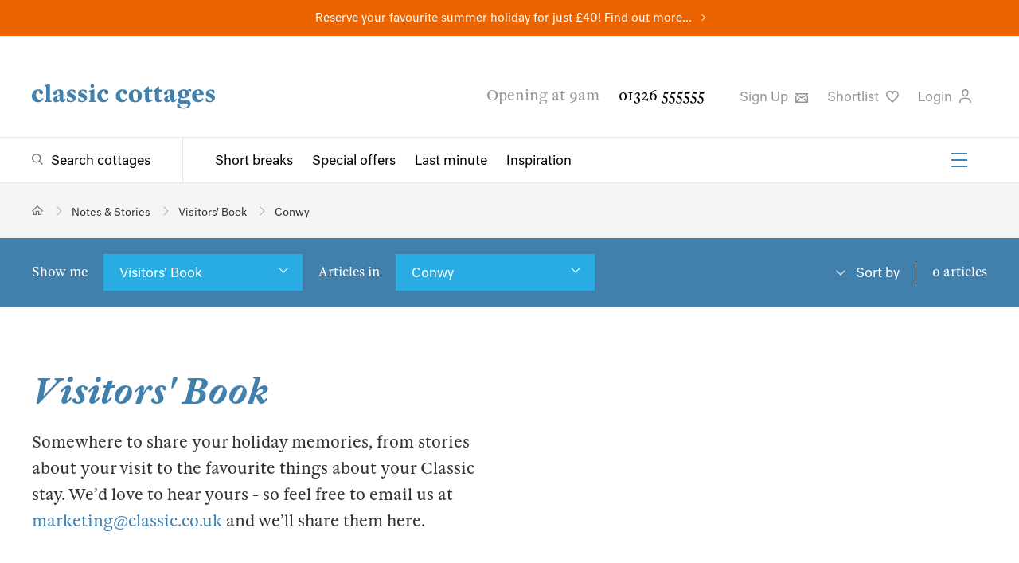

--- FILE ---
content_type: text/html; charset=utf-8
request_url: https://www.classic.co.uk/nas/visitors-book/conwy.html
body_size: 10636
content:



<!DOCTYPE html>
<!--[if IE 9 ]><html lang="en" class="ie9"><![endif]-->
<html lang="en">
<head>
    
<meta charset="utf-8">
<meta http-equiv="x-ua-compatible" content="ie=edge">
<meta http-equiv="content-language" content="en-gb">
<title>Visitors' Book for West Country holidays</title>
<meta name="description" content="A compilation of holiday memories and experiences, written by our guests. And we'd love to hear about yours too.">


    <link rel="canonical" href="https://www.classic.co.uk/nas/visitors-book/conwy.html" />




<meta Property= "og:site_name" content="Classic Cottages"/>

    <meta property="og:url" content="https://www.classic.co.uk/nas/visitors-book/conwy.html" /> 

    <meta property="og:title" content="Visitors' Book for West Country holidays" /> 

    <meta property="og:description" content="A compilation of holiday memories and experiences, written by our guests. And we'd love to hear about yours too." /> 


<meta name="viewport" content="width=device-width, initial-scale=1.0" />


<link rel="preload" as="style" onload="this.rel = 'stylesheet'" href="https://fonts.typotheque.com/WF-030200-010070.css" type="text/css" />
<noscript>
    <link rel="stylesheet" href="https://fonts.typotheque.com/WF-030200-010070.css" type="text/css"  />
</noscript>
<link type="text/css" rel="stylesheet" href="/public/styles/style.css?hash=6f89d79c6d9cef76a42f">
    
</head>
<body class="blog">
    <script>
window.dataLayerQueue = window.dataLayerQueue || [];
dataLayerQueue.push({"event":"pageView"});
</script><!-- Google Tag Manager --><noscript><iframe src="//www.googletagmanager.com/ns.html?id=GTM-P4TM3D" height="0" width="0" style="display:none;visibility:hidden"></iframe></noscript><script>(function(w,d,s,l,i){w[l]=w[l]||[];w[l].push({'gtm.start':new Date().getTime(),event:'gtm.js'});var f=d.getElementsByTagName(s)[0],j=d.createElement(s),dl=l!='dataLayer'?'&l='+l:'';j.async=true;j.src='//www.googletagmanager.com/gtm.js?id='+i+dl;f.parentNode.insertBefore(j,f);})(window,document,'script','dataLayer','GTM-P4TM3D');</script><!-- End Google Tag Manager -->
    <div class="site">
        
<div class="site-banner site-banner--featured-search" style="background-color:#ec6400">
    
    <p><a href="https://www.classic.co.uk/school-summer-holidays.html">Reserve your favourite summer holiday for just £40! Find out more...</a></p>
    
</div>
        
<header class="header" id="header">
    
    <div class="header__top">
        <div class="header__actions">
            <a href="/">
                <img class="header__logo" src="/public/images/classic-cottages-logo.svg" alt="Classic Cottages Logo">
            </a>
            <a class="header__live-chat livechat__start livechat__panel" title="Live Chat"><span>Live Chat</span>
                <svg class="header__icon header__live-chat" xmlns="https://www.w3.org/2000/svg" width="25px" height="25px" viewbox="0 0 60 15" role="img" aria-label="Live Chat">
                    <path d="M46.485,10H17.4841C11.1427,10,6,15.1508,6,21.4919v12.9998C6,40.8331,11.1427,46,17.4841,46H20v9.4916c0,1.3795,1.1115,2.5031,2.4917,2.5031C23.845,57.9947,23.1204,58,36.2806,46H46.485C52.8265,46,58,40.8331,58,34.4918V21.4919C58,15.1508,52.8265,10,46.485,10z M53,34.4918C53,38.0757,50.0691,41,46.485,41H34.2649L25,49.9283V41h-7.5159C13.9001,41,11,38.0757,11,34.4918V21.4919C11,17.9081,13.9001,15,17.4841,15H46.485C50.0691,15,53,17.9081,53,21.4919V34.4918z" transform="translate(0 -30)"></path>
                </svg>
            </a>
            <button class="burger-icon" aria-label="Menu" id="mobileNavIcon">
                <span></span>
                <span></span>
                <span></span>
            </button>

        </div>
        <div class="header__utility">
            <span class="header__opening-times">Opening at 9am</span>
            <a href="tel:01326555555" class="header__phone-no">01326 555555</a>
            <ul>
                <li>
                    <button title="Sign up" type="button" class="header__sign-up modal-open" aria-controls="modal-newsletter-sign-up">
                        Sign Up
                        <svg class="header__icon" xmlns="http://www.w3.org/2000/svg" width="15.9px" height="12.5px" viewBox="0 0 15.9 12.5" role="img" aria-label="Sign up to newsletter">
                            <path d="M491.8-63.2v1.6l-6.3,4.8a2.5,2.5,0,0,1-1.5.4,2.5,2.5,0,0,1-1.5-.4l-6.7-5.1v-1.3Zm-1.6,4.6,1.6-1.3v9.2H475.8v-9.6l1.6,1.3V-53l3-3.7,1.3.9-2.9,3.6h10.1l-2.7-3.4,1.3-.9,2.8,3.5Zm-.8-3H478.6l4.9,3.6a1,1,0,0,0,1.1,0Z" transform="translate(-475.8 63.2)" />
                        </svg>
                    </a>
                </li>

                <li>
                    <a title="Shortlist" href="https://www.classic.co.uk/my-classic/MyShortlist.aspx" rel="nofollow" class="header__favourites">Shortlist
                        <svg class="header__icon" xmlns="https://www.w3.org/2000/svg" width="15.6px" height="15.2px" viewbox="0 0 15.6 15.2" aria-label="Favourite">
                            <path d="M517.3-75.2,512-69.7l-.6.6-.6-.6-5.3-5.5a6.1,6.1,0,0,1-1.9-4.7,4.7,4.7,0,0,1,1.6-3.4,4.7,4.7,0,0,1,2.9-1,3.8,3.8,0,0,1,3.2,1.5,3.8,3.8,0,0,1,3.2-1.5,4.7,4.7,0,0,1,2.9,1,4.7,4.7,0,0,1,1.6,3.4A6.1,6.1,0,0,1,517.3-75.2Zm.4-4.6a3.1,3.1,0,0,0-1-2.2,3.1,3.1,0,0,0-2-.7,2.3,2.3,0,0,0-2.5,2.2.7.7,0,0,1-.8.6.7.7,0,0,1-.8-.6,2.3,2.3,0,0,0-2.5-2.2,3.1,3.1,0,0,0-2,.7,3.1,3.1,0,0,0-1,2.2,4.6,4.6,0,0,0,1.5,3.5l4.7,4.9,4.7-4.9A4.6,4.6,0,0,0,517.7-79.8Z" transform="translate(-503.6 84.3)" />
                        </svg>
                    </a>
                    <script>
                        (function () {
                            var cookies = document.cookie.split("; ");
                            for (var i = 0; i < cookies.length; i++) {
                                var cookie = cookies[i].split("=");
                                if (cookie[0] === "CC_SHLC" && parseInt(cookie[1], 10) > 0) {
                                    document.querySelector('.header__favourites').setAttribute('class', 'header__favourites header__favourites--active');
                                    break;
                                }
                                if (cookie[0] === "shortlist" && cookie[1].length > 0) {
                                    document.querySelector('.header__favourites').setAttribute('class', 'header__favourites header__favourites--active');
                                    break;
                                }
                            }
                        }());
                    </script>
                </li>
                <li>
                    
                    <button type="button" class="header__login modal-open" aria-controls="loginModal">
                        
                         Login
                         
                        <svg class="header__icon" xmlns="https://www.w3.org/2000/svg" width="15.2px" height="17.5px" viewbox="0 0 15.2 17.5" role="img" aria-label="Login to your account">
                            <path d="M506.4-91v-1.6c.3-3.2,3-5,7.5-5s7.2,1.8,7.5,5V-91h-1.5v-1.5c-.3-2.9-3.4-3.6-6-3.6s-5.7.6-6,3.6V-91Zm3.5-13.1a4.3,4.3,0,0,1,4.1-4.4,4.3,4.3,0,0,1,4.1,4.4c0,3-1.8,5.3-4.1,5.3S509.9-101.1,509.9-104.1Zm1.4,0c0,2.1,1.1,3.8,2.7,3.8s2.7-1.6,2.7-3.7A2.9,2.9,0,0,0,514-107,2.9,2.9,0,0,0,511.3-104.1Z" transform="translate(-506.4 108.5)" />
                        </svg>
                    </button>
                    
                   
                </li>
                <li class="livechat__panel">
                    <a class="header__live-chat livechat__start" title="Live Chat">Live Chat
                        <svg class="header__icon header__live-chat" xmlns="https://www.w3.org/2000/svg" width="15.6px" height="15.2px" viewbox="0 0 57 20" role="img" aria-label="Live Chat">
                            <path d="M46.485,10H17.4841C11.1427,10,6,15.1508,6,21.4919v12.9998C6,40.8331,11.1427,46,17.4841,46H20v9.4916c0,1.3795,1.1115,2.5031,2.4917,2.5031C23.845,57.9947,23.1204,58,36.2806,46H46.485C52.8265,46,58,40.8331,58,34.4918V21.4919C58,15.1508,52.8265,10,46.485,10z M53,34.4918C53,38.0757,50.0691,41,46.485,41H34.2649L25,49.9283V41h-7.5159C13.9001,41,11,38.0757,11,34.4918V21.4919C11,17.9081,13.9001,15,17.4841,15H46.485C50.0691,15,53,17.9081,53,21.4919V34.4918z" transform="translate(0 -30)"></path>
                        </svg>
                    </a>
                </li>
            </ul>
        </div>
    </div>
    <div class="header__bottom">
        <div class="header__navigation">
            <div class="header__search-toggle">
                <a href="/browse-holiday-cottages/UK--1.html" class="megamenu-toggle megamenu-toggle--search" aria-controls="megaMenuSearch">Search cottages</a>
            </div>
            <nav class="header__links-group" id="headerLinks">
                <ul class="header__links">
                    <li><a href="/short-breaks.html">Short breaks</a></li>
                    <li><a href="/special-offers.html">Special offers</a></li>
                    <li><a href="/last-minute.html">Last minute</a></li>
                    <li><a href="/holiday-inspiration/">Inspiration</a></li>
                </ul>
                <ul class="header__links-secondary">
                    <li><a href="/about-us/why-us.html">About us</a></li>
                    <li><a href="/nas/">Notes &amp; Stories</a></li>
                    <li><a href="/holiday-lets/home.html">Let with us</a></li>
                    <li><a href="/stay/stay.html">Staying with us</a></li>
                    <li><a href="/webcams/">Webcams</a></li>
                    <li><a href="/information/contact.aspx">Contact</a></li>
                </ul>
                <button class="burger-icon" aria-label="Menu" id="headerSecondaryLinksIcon">
                    <span></span>
                    <span></span>
                    <span></span>
                </button>
            </nav>
        </div>

        
    </div>
</header>

        <main class="main">
            
            
<section class="breadcrumb " aria-label="Breadcrumb" id="breadcrumb">
    <ul itemscope itemtype="https://schema.org/BreadcrumbList">
        <!-- Home item -->
        <li itemprop="itemListElement" itemscope itemtype="https://schema.org/ListItem">
            <a itemprop="item" href="/" class="breadcrumb__home" aria-label="Home">
                <span itemprop="name" style="display:none;">Home</span>
            </a>
            <meta itemprop="position" content="1" />
        </li>

        
            <li itemprop="itemListElement" itemscope itemtype="https://schema.org/ListItem" >
                
                    <a itemprop="item" href="/nas/">
                        <span itemprop="name">Notes & Stories</span>
                    </a>
                
                <meta itemprop="position" content="2" />
            </li>
        
            <li itemprop="itemListElement" itemscope itemtype="https://schema.org/ListItem" >
                
                    <a itemprop="item" href="/nas/visitors-book.html">
                        <span itemprop="name">Visitors' Book</span>
                    </a>
                
                <meta itemprop="position" content="3" />
            </li>
        
            <li itemprop="itemListElement" itemscope itemtype="https://schema.org/ListItem" aria-current="page">
                
                    <a itemprop="item" href="/nas/visitors-book/conwy.html">
                        <span itemprop="name">Conwy</span>
                    </a>
                
                <meta itemprop="position" content="4" />
            </li>
        
    </ul>
</section>

            <!--TODO: add image banner code -->
            
            
            
    

<section class="filter">
    
    <div class="filter__group">
        
        <button type="button" class="filter__options-toggle accordion-toggle">All sections</button>

        <ul class="filter__options accordion">
            
            <li>
                <span>Show me</span>
            </li>

            <li class="filter__dropdown-group">
                <button type="button" class="filter__dropdown-toggle accordion-toggle" id="blogCategory">Visitors' Book</button>
                <ul class="filter__dropdown accordion" id="blogCategories">
                    <li><a href="/nas/latest/conwy.html"data-code="latest" aria-current="false">The Latest</a></li>
                    
                    <li><a href="/nas/things-to-do/conwy.html" data-code="things-to-do" aria-current="false">Things to do</a></li>
                    
                    <li><a href="/nas/places-to-go/conwy.html" data-code="places-to-go" aria-current="false">Places to Go</a></li>
                    
                    <li><a href="/nas/news-offers/conwy.html" data-code="news-offers" aria-current="false">News & Offers</a></li>
                    
                    <li><a href="/nas/property/conwy.html" data-code="property" aria-current="false">Property</a></li>
                    
                    <li><a href="/nas/food-and-drink/conwy.html" data-code="food-and-drink" aria-current="false">Food and Drink</a></li>
                    
                    <li><a href="/nas/stories-characters/conwy.html" data-code="stories-characters" aria-current="false">Stories & Characters</a></li>
                    
                    <li><a href="/nas/visitors-book/conwy.html" data-code="visitors-book" aria-current="true">Visitors' Book</a></li>
                    
                </ul>
            </li>

            <li>
                <span>Articles in</span>
            </li>

            <li class="filter__dropdown-group">
                <button type="button" class="filter__dropdown-toggle accordion-toggle" id="blogLocation">Conwy</button>
                <ul class="filter__dropdown accordion" id="blogLocations">
                    <li><a href="/nas/visitors-book.html" data-code="UK" aria-current="false">The U.K</a></li>
                    
                    <li><a href="/nas/visitors-book/south-west.html" data-code="south-west" aria-current="false">   South West</a></li>
                    
                    <li><a href="/nas/visitors-book/cornwall.html" data-code="cornwall" aria-current="false">      Cornwall</a></li>
                    
                    <li><a href="/nas/visitors-book/devon.html" data-code="devon" aria-current="false">      Devon</a></li>
                    
                    <li><a href="/nas/visitors-book/somerset.html" data-code="somerset" aria-current="false">      Somerset</a></li>
                    
                    <li><a href="/nas/visitors-book/dorset.html" data-code="dorset" aria-current="false">      Dorset</a></li>
                    
                    <li><a href="/nas/visitors-book/the-cotswolds.html" data-code="the-cotswolds" aria-current="false">      The Cotswolds </a></li>
                    
                    <li><a href="/nas/visitors-book/wiltshire.html" data-code="wiltshire" aria-current="false">      Wiltshire</a></li>
                    
                    <li><a href="/nas/visitors-book/gloucestershire.html" data-code="gloucestershire" aria-current="false">      Gloucestershire</a></li>
                    
                    <li><a href="/nas/visitors-book/south-england.html" data-code="south-england" aria-current="false">   South England</a></li>
                    
                    <li><a href="/nas/visitors-book/isle-of-wight.html" data-code="isle-of-wight" aria-current="false">      Isle of Wight</a></li>
                    
                    <li><a href="/nas/visitors-book/sussex.html" data-code="sussex" aria-current="false">      Sussex</a></li>
                    
                    <li><a href="/nas/visitors-book/kent.html" data-code="kent" aria-current="false">      Kent</a></li>
                    
                    <li><a href="/nas/visitors-book/hampshire.html" data-code="hampshire" aria-current="false">      Hampshire</a></li>
                    
                    <li><a href="/nas/visitors-book/new-forest.html" data-code="new-forest" aria-current="false">      New Forest</a></li>
                    
                    <li><a href="/nas/visitors-book/wales.html" data-code="wales" aria-current="false">   Wales</a></li>
                    
                    <li><a href="/nas/visitors-book/pembrokeshire.html" data-code="pembrokeshire" aria-current="false">      Pembrokeshire</a></li>
                    
                    <li><a href="/nas/visitors-book/powys.html" data-code="powys" aria-current="false">      Powys</a></li>
                    
                    <li><a href="/nas/visitors-book/carmarthenshire.html" data-code="carmarthenshire" aria-current="false">      Carmarthenshire</a></li>
                    
                    <li><a href="/nas/visitors-book/gwynedd.html" data-code="gwynedd" aria-current="false">      Gwynedd</a></li>
                    
                    <li><a href="/nas/visitors-book/conwy.html" data-code="conwy" aria-current="true">      Conwy</a></li>
                    
                    <li><a href="/nas/visitors-book/ceredigion.html" data-code="ceredigion" aria-current="false">      Ceredigion</a></li>
                    
                    <li><a href="/nas/visitors-book/snowdonia.html" data-code="snowdonia" aria-current="false">      Snowdonia</a></li>
                    
                    <li><a href="/nas/visitors-book/monmouthshire.html" data-code="monmouthshire" aria-current="false">      Monmouthshire</a></li>
                    
                    <li><a href="/nas/visitors-book/central-england.html" data-code="central-england" aria-current="false">   Central England</a></li>
                    
                    <li><a href="/nas/visitors-book/staffordshire.html" data-code="staffordshire" aria-current="false">      Staffordshire</a></li>
                    
                    <li><a href="/nas/visitors-book/warwickshire.html" data-code="warwickshire" aria-current="false">      Warwickshire</a></li>
                    
                    <li><a href="/nas/visitors-book/derbyshire.html" data-code="derbyshire" aria-current="false">      Derbyshire</a></li>
                    
                    <li><a href="/nas/visitors-book/herefordshire.html" data-code="herefordshire" aria-current="false">      Herefordshire</a></li>
                    
                    <li><a href="/nas/visitors-book/lincolnshire.html" data-code="lincolnshire" aria-current="false">      Lincolnshire</a></li>
                    
                    <li><a href="/nas/visitors-book/peak-district.html" data-code="peak-district" aria-current="false">      Peak District</a></li>
                    
                    <li><a href="/nas/visitors-book/shropshire.html" data-code="shropshire" aria-current="false">      Shropshire</a></li>
                    
                    <li><a href="/nas/visitors-book/north-england.html" data-code="north-england" aria-current="false">   North England</a></li>
                    
                    <li><a href="/nas/visitors-book/yorkshire.html" data-code="yorkshire" aria-current="false">      Yorkshire</a></li>
                    
                    <li><a href="/nas/visitors-book/yorkshire-dales.html" data-code="yorkshire-dales" aria-current="false">         Yorkshire Dales</a></li>
                    
                    <li><a href="/nas/visitors-book/cumbria.html" data-code="cumbria" aria-current="false">      Cumbria</a></li>
                    
                    <li><a href="/nas/visitors-book/northumberland.html" data-code="northumberland" aria-current="false">      Northumberland</a></li>
                    
                    <li><a href="/nas/visitors-book/lake-district.html" data-code="lake-district" aria-current="false">      Lake District</a></li>
                    
                    <li><a href="/nas/visitors-book/east-england.html" data-code="east-england" aria-current="false">   East England</a></li>
                    
                    <li><a href="/nas/visitors-book/norfolk.html" data-code="norfolk" aria-current="false">      Norfolk</a></li>
                    
                    <li><a href="/nas/visitors-book/suffolk.html" data-code="suffolk" aria-current="false">      Suffolk</a></li>
                    
                    <li><a href="/nas/visitors-book/scotland.html" data-code="scotland" aria-current="false">   Scotland</a></li>
                    
                    <li><a href="/nas/visitors-book/the-scottish-highlands.html" data-code="the-scottish-highlands" aria-current="false">      The Scottish Highlands</a></li>
                    
                    <li><a href="/nas/visitors-book/argyll-and-bute.html" data-code="argyll-and-bute" aria-current="false">      Argyll and Bute</a></li>
                    
                    <li><a href="/nas/visitors-book/outer-hebrides.html" data-code="outer-hebrides" aria-current="false">      Outer Hebrides</a></li>
                    
                    <li><a href="/nas/visitors-book/inner-hebrides.html" data-code="inner-hebrides" aria-current="false">      Inner Hebrides</a></li>
                    
                    <li><a href="/nas/visitors-book/isle-of-skye.html" data-code="isle-of-skye" aria-current="false">      Isle of Skye</a></li>
                    
                    <li><a href="/nas/visitors-book/isle-of-man.html" data-code="isle-of-man" aria-current="false">   Isle of Man</a></li>
                    
                </ul>
            </li>


            

                <li class="filter__sort-by">
                    <button type="button" class="filter__sort-by-toggle accordion-toggle" id="blogSort">Sort by</button>
                    <ul class="filter__sort-by-dropdown accordion" id="blogOrder">
                        <li><button type="button" data-code="L" aria-current="true">Latest</button></li>
                        <li><button type="button" data-code="P" aria-current="false">Most Popular</button></li>
                    </ul>
                </li>
                <li class="filter__no-articles">0 articles</li>

            
        </ul>
        
    </div>

</section>
    <section class="blog-main">
        <div class="optimus">
            <header>
                <div class="blog-main__header">
                    <h1>Visitors' Book</h1>
                    <p>Somewhere to share your holiday memories, from stories about your visit to the favourite things about your Classic stay. We&rsquo;d love to hear yours - so feel free to email us at <a href="mailto:marketing@classic.co.uk">marketing@classic.co.uk</a> and we&rsquo;ll share them here.</p>
                </div>
            </header>

            
            
            <div class="blog-main__article-group" data-startpage="1">
                
            </div>
    
            <a href="" class="blog-main__load-more-toggle" aria-hidden="true">Loading...</a>
        </div>
    </section>

        </main>
        

        
<div class="footer__mega-menu" id="footer-newsletter-sign-up">
        <div class="footer__mega-menu-group">
        <section class="footer-newsletter">
             <div class="newsletter__form sign-up">
                <div class="title-wrap">
                    <h3>Keep up to date</h3>
                    <ul class="social-links">
                        <li><a href="https://www.instagram.com/classic_cottages/?hl=en" title="Follow Classic Cottages Instagram" aria-label="View and follow the Classic Cottages Instagram account"><img src="/public/images/instagram-icon.svg" alt="Instagram social logo" width="25" height="25"/></a></li>
                        <li><a href="https://www.facebook.com/ClassicCottages/" title="Follow Classic Cottages Facebook" aria-label="View and follow the Classic Cottages Facebook account"><img src="/public/images/facebook-icon.svg" alt="Facebook social logo" width="13" height="25"/></a></li>
                        <li><a href="https://www.tiktok.com/@classic_cottages?" title="Follow Classic Cottages Tik Tok" aria-label="View and follow the Classic Cottages Tik Tok account"><img src="/public/images/tik_tok-icon.svg" alt="Tik Tok social logo" width="25" height="25"/></a></li>
                        <li><a href="https://www.pinterest.co.uk/holidayclassic/" title="Follow Classic Cottages Pinterest" aria-label="View and follow the Classic Cottages Pinterest account"><img src="/public/images/pinterest-icon.svg" alt="Pinterest social logo" width="25" height="25"/></a></li>
                    </ul>
                </div>
                <form action="#" method="post" class="form">
                    <div class="newsletter__form-field">
                        <label for="email-sign-up">Your Email:</label>
                        <div class="email-inputs">
                            <input type="email" name="email" id="email-sign-up" required>
                            <button type="submit" name="submit" class="form-submit">Sign up</button>
                        </div>
                    </div>
                </form>
            </div>
            <div class="newsletter__success" aria-hidden="true">
                <h3>Thank you</h3>
                <p>
                    Keep an eye out for our welcome email. You’ll hear from us again from time to time.
                </p>
            </div>
            <div class="newsletter__error" aria-hidden="true">
                <h3>Sorry, an error has occurred</h3>
                <p>
                    We've been unable to register you for our newsletter at this time, please call us on 01326 555555.
                </p>
            </div>
        </section>
    </div>
</div>
        
        
<footer class="footer">
    <div class="footer__legal--secondary">
        <div class="footer__legal--secondary-group">
            <small class="footer__legal-copyright">&copy; <a href="/">Classic Cottages</a> 2026 - 
                
                <a href="/browse-holiday-cottages/UK--1.html">Holiday Cottages</a> in 
                
                    <a href="/browse-holiday-cottages/SouthWest--1.html">South West</a>, 
                
                    <a href="/browse-holiday-cottages/SouthEngland--1.html">South England</a>, 
                
                    <a href="/browse-holiday-cottages/Wales--1.html">Wales</a>, 
                
                    <a href="/browse-holiday-cottages/CentralEngland--1.html">Central England</a>, 
                
                    <a href="/browse-holiday-cottages/NorthEngland--1.html">North England</a>, 
                
                    <a href="/browse-holiday-cottages/EastEngland--1.html">East England</a>, 
                
                    <a href="/browse-holiday-cottages/Scotland--1.html">Scotland</a> &amp; 
                
                    <a href="/browse-holiday-cottages/IsleofMan--1.html">Isle of Man</a>.
                  
                <br />
                Classic Cottages Limited is registered in England and Wales with company number 01966317 <br />
                Sapphire House, Hayle Business Park, Cornwall, TR27 5JR - VAT Reg No: 268296752
            </small>
            <ul class="footer__legal-links">
                <li><a href="/sitemap.aspx">Sitemap</a></li>
                <li><a href="/information/privacy-policy.aspx">Privacy Policy</a></li>
                <li><a href="/information/cookie-policy.aspx">Cookie Policy</a></li>
                <li><a href="#" class="cky-banner-element">Cookie Preferences</a></li><br />
                 <div class="footer__legal-bcorp"><a href="https://www.classic.co.uk/about-us/b-corp.html"><img src="/media/B-Corp-Logo-Grey.svg" /></a></div>
            </ul>
        </div>
    </div>
</footer>
    </div>
    

<section class="modal modal-login" id="loginModal">
    
    <div class="modal__content">
        <button type="button" class="modal-close">
            <span>Close</span>
            <svg class="close-icon" xmlns="https://www.w3.org/2000/svg" width="10.1px" height="10.1px" viewBox="0 0 10.1 10.1" role="img" aria-label="Close">
                <path d="M-12,26.2l4-4,1,1-4,4,4,4-1,1-4-4-4,4-1-1,4-4-4-4,1-1Z" transform="translate(17 -22.3)"/>
            </svg>
        </button>

        <div class="modal-login__inner">

            <div class="modal-login__actions">
                
                <a href="/my-classic/login.html" rel="nofollow">
                    <div>
                        <svg version="1.2" width="64px" height="64px" viewBox="0 0 64 64">
	                        <path d="M44.9519,17.3488c-0.3877-7.0434-5.9601-12.3546-12.9617-12.3546 c-6.9998,0-12.5731,5.3112-12.9619,12.3541C17.8044,39.5299,46.1772,39.5546,44.9519,17.3488z M23.9354,17.6263 c0.5631-10.2023,15.5474-10.1841,16.1095,0C40.887,32.8645,23.0923,32.8803,23.9354,17.6263z M31.9883,36.997 c-14.1914,0-22.5533,5.2706-23.5503,14.8784L7.9895,57c0.6959,0,4.0676,0,4.9274,0c0.4595-5-0.6998-15.0155,19.0714-15.0155 C51.4369,41.9845,50.5635,51,51.0635,57c0.7705,0,4.1848,0,4.9275,0C55.5107,52,56.574,36.997,31.9883,36.997z"/>
                        </svg>
                        <span>
                            <h3>Guest</h3>
                            <p>Log in or register to view your holiday booking details</p>
                        </span>
                    </div>
                </a>
                
                <a href="https://portal.classic.co.uk" rel="nofollow">
                    <div>
                        <svg version="1.2" width="64px" height="64px" viewBox="0 0 64 64">
	                        <path d="M14.5,27c-2.4854,0-4.5,2.0146-4.5,4.4995C10,33.9849,12.0146,36,14.5,36c2.4844,0,4.5-2.0151,4.5-4.5005 C19,29.0146,16.9844,27,14.5,27z M62.9102,24.8086C61.3135,21.7524,58.2725,20,54.5674,20H32.9658 c-3.3926-4.2583-8.6104-7-14.4658-7C8.2988,13,0,21.2988,0,31.5C0,41.7012,8.2988,50,18.5,50c5.8555,0,11.0732-2.7417,14.4658-7 h6.0918l3.5254-3.9126l4.3193,4.1353l4.5293-4.2691l4.6494,4.4819l1.7217-2.0566c0.0703-0.084,1.7549-2.1025,4.1309-5.52 C64.2754,32.4917,64.6582,28.1538,62.9102,24.8086z M57.8281,33.0044c-0.8398,1.208-1.5908,2.2349-2.2031,3.0469l-4.1543-4.0049 l-4.541,4.2798l-4.6104-4.4136L36.833,38h-0.8467h-0.1875h-5.4736c-2.2998,4.1685-6.7363,7-11.8252,7C11.0557,45,5,38.9438,5,31.5 C5,24.0562,11.0557,18,18.5,18c5.0889,0,9.5254,2.8315,11.8252,7h5.4736h5.6426h13.126c1.833,0,3.1855,0.7349,3.9111,2.1245 C59.375,28.8394,59.1201,31.1475,57.8281,33.0044z"/>
                        </svg>
                        <span>
                            <h3>Owner</h3>
                            <p>Log in to your property pages for live account details</p>
                        </span>
                    </div>
                </a>

            </div>

        </div>
    </div>
    
</section>

    
<section class="modal modal-newsletter" id="modal-newsletter-sign-up">
    <div class="modal__content">
        <button type="button" class="modal-close">
            <span>Close</span>
            <svg class="close-icon" xmlns="https://www.w3.org/2000/svg" width="10.1px" height="10.1px" viewBox="0 0 10.1 10.1" role="img" aria-label="Close">
                <path d="M-12,26.2l4-4,1,1-4,4,4,4-1,1-4-4-4,4-1-1,4-4-4-4,1-1Z" transform="translate(17 -22.3)"/>
            </svg>
        </button>
        <div class="modal-newsletter__form sign-up">
            <h3>Newsletter sign up</h3>
            <p class="modal__description">Sign up for the occasional email about properties, special offers and all things Classic.</p>
            <form action="#" method="post" class="form">
                <label for="email">Email Address</label>

                <div class="modal-newsletter__form-field">
                    <input type="email" name="email" required>
                    <button type="submit" name="submit" class="form-submit">Sign up</button>
                </div>
            </form>
        </div>
        <div class="newsletter__success" aria-hidden="true">
            <h3>Thank you</h3>
            <p class="modal__description">
                Keep an eye out for our welcome email. You’ll hear from us again from time to time.
            </p>
        </div>
        <div class="newsletter__error" aria-hidden="true">
            <h3>Sorry, an error has occurred</h3>
            <p class="modal__description">
                We've been unable to register you for our newsletter at this time, please call us on 01326 555555.
            </p>
        </div>
        
    </div>
</section>
    

<section class="modal modal-share" id="shareModal">
    
    <div class="modal__content">
            
        <button type="button" class="modal-close">
            <span>Close</span>
            <svg class="close-icon" xmlns="https://www.w3.org/2000/svg" width="10.1px" height="10.1px" viewBox="0 0 10.1 10.1" role="img" aria-label="Close">
                <path d="M-12,26.2l4-4,1,1-4,4,4,4-1,1-4-4-4,4-1-1,4-4-4-4,1-1Z" transform="translate(17 -22.3)"/>
            </svg>
        </button>

        <h3 class="modal-share__title">Share this page</h3>
        <div class="modal-share__social-links">
            <a href="https://www.facebook.com/sharer/sharer.php?u=https%3a%2f%2fwww.classic.co.uk%2fnas%2fvisitors-book%2fconwy.html" target="_blank" class="btn-social btn-facebook" onclick="javascript:window.open(this.href,'', 'menubar=no,toolbar=no,resizable=yes,scrollbars=yes,height=600,width=600');return false;">Facebook</a>
            <a href="https://twitter.com/share/?url=https%3a%2f%2fwww.classic.co.uk%2fnas%2fvisitors-book%2fconwy.html" target="_blank" class="btn-social btn-twitter" onclick="javascript:window.open(this.href,'', 'menubar=no,toolbar=no,resizable=yes,scrollbars=yes,height=600,width=600');return false;">Twitter</a>
            
            
        </div>
        <div class="modal-share__share-link">
            <input value="" type="text" class="modal-share__share-link-url" id="socialShareLinkCopy" readonly />
            <button class="modal-share__copy-link" data-clipboard-target="#socialShareLinkCopy">Copy</button>
        </div>
        <hr />
        <div class="modal-share__email">
            <h3>Email a friend</h3>
            <form class="modal-share__email-form" action="#" method="POST">
                <input type="hidden" name="emailType" class="modal-share__email-type" />
                <input type="hidden" name="emailSubject" class="modal-share__email-subject" />
                <input type="hidden" name="emailData" class="modal-share__email-data" />
                <input type="hidden" name="emailShortlistURL" class="modal-share__shortlist-url" />
                <input type="email" name="emailFrom" class="modal-share__email-from" placeholder="Your email address" required/>
                <input type="email" name="emailTo" placeholder="Friend's email address" required/>
            
                <textarea rows="6" name="emailBody"></textarea>
                <button class="modal-share__email-add-message" aria-controls="modalShareEmail"><small>add a message</small></button>
                <button type="submit">Send</button>
            </form>
        </div>
         <div class="modal-share__email-success" aria-hidden="true">
            <h3>Sent</h3>
            <p class="modal__description">
                Your email has been sent.
            </p>
        </div>
        <div class="modal-share__email-error" aria-hidden="true">
            <h3>Sorry, an error has occurred</h3>
            <p class="modal__description">
                We've been unable to send your share email at this time, please call us on 01326 555555.
            </p>
        </div>
        
    </div>
    
</section>

    
<section class="modal modal-shortlist" id="createShortlist">
    <div class="modal__content">
        <button type="button" class="modal-close">
            <span>Close</span>
            <svg class="close-icon" xmlns="https://www.w3.org/2000/svg" width="10.1px" height="10.1px" viewBox="0 0 10.1 10.1" role="img" aria-label="Close">
                <path d="M-12,26.2l4-4,1,1-4,4,4,4-1,1-4-4-4,4-1-1,4-4-4-4,1-1Z" transform="translate(17 -22.3)" />
            </svg>
        </button>
        <div class="modal-create-shortlist__form">
            <h3>Create a new shortlist</h3>

            <form action="#" method="post" class="form">

                <label for="name">Shortlist Name</label>

                <div class="modal-shortlist__form-field">
                    <input type="text" name="name" class="shortlist-name" required>
                    <button type="submit" name="submit" class="form-submit shortlist-create">Create</button>
                </div>
            </form>
        </div>
        <div class="modal-shortlist__success" aria-hidden="true">
            <h3>Thank you</h3>
            <p class="modal__description">
                Thanks, your new shortlist has been created.
            </p>
        </div>
        <div class="modal-shortlist__error" aria-hidden="true">
            <h3>Sorry, an error has occurred</h3>
            <p class="modal__description">
                Sorry, we were unable to create a shortlist for you. Please try again later.
            </p>
        </div>

    </div>
</section>

    
<section class="modal modal-shortlist" id="EditShortlist">
    <div class="modal__content">
        <button type="button" class="modal-close">
            <span>Close</span>
            <svg class="close-icon" xmlns="https://www.w3.org/2000/svg" width="10.1px" height="10.1px" viewBox="0 0 10.1 10.1" role="img" aria-label="Close">
                <path d="M-12,26.2l4-4,1,1-4,4,4,4-1,1-4-4-4,4-1-1,4-4-4-4,1-1Z" transform="translate(17 -22.3)" />
            </svg>
        </button>
        <div class="modal-edit-shortlist__form">
            <h3>Edit you shortlist</h3>

            <form action="#" method="post" class="form">

                <label for="name">Shortlist Name</label>

                <div class="modal-shortlist__form-field">
                    <input type="text" name="name" class="edit-shortlist-name" required>
                    <button type="submit" name="submit" class="form-submit shortlist-edit">Update</button>
                </div>
            </form>
        </div>
        <div class="modal-edit-shortlist__success" aria-hidden="true">
            <h3>Thank you</h3>
            <p class="modal__description">
                Thanks, your shortlist has been updated.
            </p>
        </div>
        <div class="modal-edit-shortlist__error" aria-hidden="true">
            <h3>Sorry, an error has occurred</h3>
            <p class="modal__description">
                Sorry, we were unable to update a shortlist for you. Please try again later.
            </p>
        </div>

    </div>
</section>

    
<div class="cookie-consent__iframe">
    <div class="cookie-consent__iframe-manage">
        <p>We need your consent to show this content</p>
        <button class="form-submit cky-banner-element" type="button">
            Manage Cookie Preferences
        </button>
    </div>
</div>

    

    <script type="application/ld+json"> 
        {   "@context": "https://schema.org", 
            "@type": "Organization", 
            "name": "Classic Cottages Limited", 
            "address": { 
                "@type": "PostalAddress", 
                "streetAddress": "Sapphire House, Hayle Business Park", 
                "addressLocality": "Hayle", 
                "addressRegion": "Cornwall", 
                "postalCode": "TR27 5JR", 
                "addressCountry": "United Kingdom" 
                }, 
            "vatID": "268296752", 
            "identifier": { 
                "@type": "PropertyValue", 
                "propertyID": "Company Number", 
                "value": "01966317" } 
        } 
    </script>

    <script type="text/javascript" src="/public/scripts/app.js?hash=6f89d79c6d9cef76a42f"></script>
    
    
</body>
</html>
